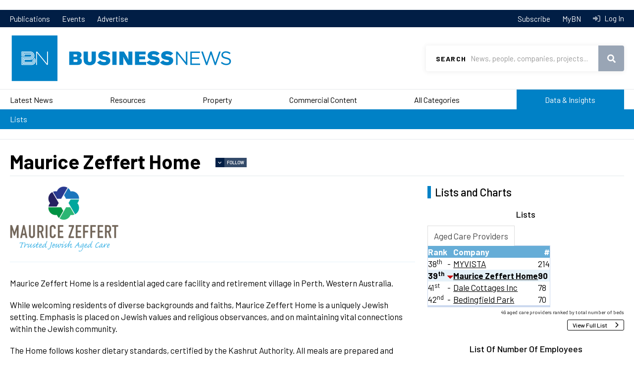

--- FILE ---
content_type: text/html; charset=UTF-8
request_url: https://www.businessnews.com.au/Company/Maurice-Zeffert-Home
body_size: 14855
content:
<!DOCTYPE html>
<html lang="en" dir="ltr" prefix="og: https://ogp.me/ns#">
  <head>
    <!-- Google Tag Manager -->
    <script>(function(w,d,s,l,i){w[l]=w[l]||[];w[l].push({'gtm.start':
    new Date().getTime(),event:'gtm.js'});var f=d.getElementsByTagName(s)[0],
    j=d.createElement(s),dl=l!='dataLayer'?'&l='+l:'';j.async=true;j.src=
    'https://www.googletagmanager.com/gtm.js?id='+i+dl;f.parentNode.insertBefore(j,f);
    })(window,document,'script','dataLayer','GTM-KCWNC5M');</script>
    <!-- End Google Tag Manager -->
    <link href="https://fonts.googleapis.com/css?family=Barlow:400,400i,500,600,700|Playfair+Display&display=swap" rel="stylesheet">
    <meta charset="utf-8" />
<script src="https://pagead2.googlesyndication.com/pagead/js/adsbygoogle.js" async="async"></script>
<script>(adsbygoogle = window.adsbygoogle || []).push({
      google_ad_client: "ca-pub-8639333975054279",
      enable_page_level_ads: true
    });</script>
<script src="https://securepubads.g.doubleclick.net/tag/js/gpt.js" async="async"></script>
<script>window.googletag = window.googletag || {cmd: []};</script>
<script>var dfpSlots = {
bnDfpRosLb1: {},
bnDfpRosLb2: {},
bnDfpRosFooter: {},
bnDfpFrontLb1: {},
bnDfpFrontLb2: {},
bnDfpFrontHp: {},
bnDfpArticleLb1: {},
bnDfpArticleLb2: {},
bnDfpArticleHp: {},
bnDfpCatLb1: {}
};
googletag.cmd.push(function() {
var bnDfpRosLb1Mapping = googletag.sizeMapping().addSize([1024, 0], [970, 90]).addSize([768, 0], [728, 90]).addSize([480, 0], [320, 50]).addSize([0, 0], [320, 50]).build();
if (document.getElementById('bn-dfp-ros-lb1-advert')) { dfpSlots.bnDfpRosLb1 = googletag.defineSlot('/21842194902/businessnews_ROS_728x90', [[970, 90],[728, 90],[320, 50]], 'bn-dfp-ros-lb1-advert').addService(googletag.pubads()); dfpSlots.bnDfpRosLb1.defineSizeMapping(bnDfpRosLb1Mapping); }
var bnDfpRosLb2Mapping = googletag.sizeMapping().addSize([1024, 0], [728, 90]).addSize([768, 0], [468, 60]).addSize([480, 0], [320, 50]).addSize([0, 0], [320, 50]).build();
if (document.getElementById('bn-dfp-ros-lb2-advert')) { dfpSlots.bnDfpRosLb2 = googletag.defineSlot('/21842194902/businessnews_ROS_728x90_position2', [[728, 90],[468, 60],[320, 50]], 'bn-dfp-ros-lb2-advert').addService(googletag.pubads()); dfpSlots.bnDfpRosLb2.defineSizeMapping(bnDfpRosLb2Mapping); }
var bnDfpRosFooterMapping = googletag.sizeMapping().addSize([1024, 0], [1, 1]).addSize([768, 0], [1, 1]).addSize([480, 0], [320, 100]).addSize([0, 0], [320, 100]).build();
if (document.getElementById('bn-dfp-ros-footer-advert')) { dfpSlots.bnDfpRosFooter = googletag.defineSlot('/21842194902/businessnews_ROS_320x100_sticky_footer', [[1, 1],[1, 1],[320, 100]], 'bn-dfp-ros-footer-advert').addService(googletag.pubads()); dfpSlots.bnDfpRosFooter.defineSizeMapping(bnDfpRosFooterMapping); }
if (document.getElementById('bn-dfp-front-lb1-advert')) { dfpSlots.bnDfpFrontLb1 = googletag.defineSlot('/21842194902/businessnews_ROS_728x90/businessnews_home_728x90_position1', [[970, 90],[728, 90],[320, 50]], 'bn-dfp-front-lb1-advert').addService(googletag.pubads()); dfpSlots.bnDfpFrontLb1.defineSizeMapping(bnDfpRosLb1Mapping); }
if (document.getElementById('bn-dfp-front-lb2-advert')) { dfpSlots.bnDfpFrontLb2 = googletag.defineSlot('/21842194902/businessnews_ROS_728x90_position2/businessnews_home_728x90_position2', [[728, 90],[468, 60],[320, 50]], 'bn-dfp-front-lb2-advert').addService(googletag.pubads()); dfpSlots.bnDfpFrontLb2.defineSizeMapping(bnDfpRosLb2Mapping); }
var bnDfpFrontHpMapping = googletag.sizeMapping().addSize([1024, 0], [300, 600]).addSize([768, 0], [300, 600]).addSize([480, 0], [1,1]).addSize([0, 0], [1,1]).build();
if (document.getElementById('bn-dfp-front-hp-advert')) { dfpSlots.bnDfpFrontHp = googletag.defineSlot('/21842194902/businessnews_home_300x600', [[300, 600],[300, 600]], 'bn-dfp-front-hp-advert').addService(googletag.pubads()); dfpSlots.bnDfpFrontHp.defineSizeMapping(bnDfpFrontHpMapping); }
if (document.getElementById('bn-dfp-article-lb1-advert')) { dfpSlots.bnDfpArticleLb1 = googletag.defineSlot('/21842194902/businessnews_ROS_728x90/businessnews_article_728x90_position1', [[970, 90],[728, 90],[320, 50]], 'bn-dfp-article-lb1-advert').addService(googletag.pubads()); dfpSlots.bnDfpArticleLb1.defineSizeMapping(bnDfpRosLb1Mapping); }
var bnDfpArticleLb2Mapping = googletag.sizeMapping().addSize([1270, 0], [728, 90]).addSize([768, 0], [468, 60]).addSize([480, 0], [320, 50]).addSize([0, 0], [320, 50]).build();
if (document.getElementById('bn-dfp-article-lb2-advert')) { dfpSlots.bnDfpArticleLb2 = googletag.defineSlot('/21842194902/businessnews_ROS_728x90_position2/businessnews_article_728x90_new', [[728, 90],[468, 60],[320, 50]], 'bn-dfp-article-lb2-advert').addService(googletag.pubads()); dfpSlots.bnDfpArticleLb2.defineSizeMapping(bnDfpArticleLb2Mapping); }
if (document.getElementById('bn-dfp-article-hp-advert')) { dfpSlots.bnDfpArticleHp = googletag.defineSlot('/21842194902/businessnews_article_300x600', [[300, 600],[300, 600]], 'bn-dfp-article-hp-advert').addService(googletag.pubads()); dfpSlots.bnDfpArticleHp.defineSizeMapping(bnDfpFrontHpMapping); }
if (document.getElementById('bn-dfp-cat-lb1-advert')) { dfpSlots.bnDfpCatLb1 = googletag.defineSlot('/21842194902/businessnews_ROS_728x90/businessnews_categoryhome_728x90', [[970, 90],[728, 90],[320, 50]], 'bn-dfp-cat-lb1-advert').addService(googletag.pubads()); dfpSlots.bnDfpCatLb1.defineSizeMapping(bnDfpRosLb1Mapping); }
googletag.pubads().enableSingleRequest();
googletag.pubads().collapseEmptyDivs();
googletag.enableServices();
});</script>
<style>/* @see https://github.com/aFarkas/lazysizes#broken-image-symbol */.js img.lazyload:not([src]) { visibility: hidden; }/* @see https://github.com/aFarkas/lazysizes#automatically-setting-the-sizes-attribute */.js img.lazyloaded[data-sizes=auto] { display: block; width: 100%; }</style>
<meta name="description" content="Maurice Zeffert Home is a residential aged care facility and retirement village in Perth, Western Australia. While welcoming residents of diverse backgrounds and faiths, Maurice Zeffert Home is a uniquely Jewish setting. Emphasis is placed on Jewish values and religious observances, and on maintaining vital connections within the Jewish community. The Home follows kosher dietary standards, certified by the Kashrut Authority. All meals are prepared and served in accordance with Jewish dietary laws." />
<link rel="canonical" href="https://www.businessnews.com.au/Company/Maurice-Zeffert-Home" />
<meta name="robots" content="noarchive" />
<meta name="generator" content="Drupal 10" />
<link rel="image_src" href="https://images.businessnews.com.au/images/bn_logo_square.jpg" />
<link rel="icon" href="/themes/bn2020/images/favicon.ico" />
<meta property="og:site_name" content="Business News" />
<meta property="og:type" content="Company" />
<meta property="og:url" content="https://www.businessnews.com.au/Company/Maurice-Zeffert-Home" />
<meta property="og:title" content="Maurice Zeffert Home" />
<meta property="og:description" content="Maurice Zeffert Home is a residential aged care facility and retirement village in Perth, Western Australia. While welcoming residents of diverse backgrounds and faiths, Maurice Zeffert Home is a uniquely Jewish setting. Emphasis is placed on Jewish values and religious observances, and on maintaining vital connections within the Jewish community. The Home follows kosher dietary standards, certified by the Kashrut Authority. All meals are prepared and served in accordance with Jewish dietary laws." />
<meta property="og:image" content="https://www.businessnews.com.au/sites/default/files/bn-di-company/mzhlogo.png" />
<meta property="og:image:secure_url" content="https://images.businessnews.com.au/images/bn_logo_square.jpg" />
<meta property="og:image:type" content="image/png" />
<meta property="fb:pages" content="134841666565703" />
<meta name="google-site-verification" content="oRVzWdwpS-zPAgUlmLI3oJmkNhrZOK8FeC8AZmEDOro" />
<meta name="theme-color" content="#0081c6" />
<meta name="viewport" content="width=device-width, user-scalable=no" />
<meta name="apple-mobile-web-app-capable" content="yes" />
<meta name="Generator" content="Drupal 10 (https://www.drupal.org)" />
<meta name="MobileOptimized" content="width" />
<meta name="HandheldFriendly" content="true" />

    <title>Maurice Zeffert Home</title>
    <link rel="stylesheet" media="all" href="/sites/default/files/css/css_yehJBon3qUxZf5QnEFih7kjFwWMmvn5C7Xa6t3UHPqs.css?delta=0&amp;language=en&amp;theme=bn2020&amp;include=[base64]" />
<link rel="stylesheet" media="all" href="https://cdn.knightlab.com/libs/timeline3/3.8.18/css/timeline.css" />
<link rel="stylesheet" media="all" href="/sites/default/files/css/css_Vz7mtkcEn8-M7pwF2D5N8p58tgNW6_7jylxVRAjylmw.css?delta=2&amp;language=en&amp;theme=bn2020&amp;include=[base64]" />
<link rel="stylesheet" media="all" href="/sites/default/files/css/css_AbQCF70NHGa3ST_ri7M1cBoPHBx4A0Y18rRHEhk04hM.css?delta=3&amp;language=en&amp;theme=bn2020&amp;include=[base64]" />

    
  </head>
  <body id="pid-company-maurice-zeffert-home" class="page-company page-company-maurice-zeffert-home not-front">
    <!-- Google Tag Manager (noscript) -->
    <noscript><iframe src="https://www.googletagmanager.com/ns.html?id=GTM-KCWNC5M"
    height="0" width="0" style="display:none;visibility:hidden"></iframe></noscript>
    <!-- End Google Tag Manager (noscript) -->
    <script>
      window.fbAsyncInit = function() {
        FB.init({
          appId      : '1608540226130574',
          xfbml      : true,
          version    : 'v2.6'
        });
      };

      (function(d, s, id){
         var js, fjs = d.getElementsByTagName(s)[0];
         if (d.getElementById(id)) {return;}
         js = d.createElement(s); js.id = id;
         js.src = "//connect.facebook.net/en_US/sdk.js";
         fjs.parentNode.insertBefore(js, fjs);
       }(document, 'script', 'facebook-jssdk'));
    </script>
        <a href="#main-content" class="visually-hidden focusable">
      Skip to main content
    </a>
    <div class="wrapper">
      
        <div class="dialog-off-canvas-main-canvas" data-off-canvas-main-canvas>
    	  <div class="region region-leaderboard">
    <div id="block-bn2020-dfprunofsiteleaderboard" class="block">
  
    
          <div class="leaderboard"><div class="uk-container uk-container-center"><div id="bn-dfp-ros-lb2-advert" style="height: 90px;  width: 728px;" class="bn-dfp-ad-slot"><script>googletag.cmd.push(function() { googletag.display('bn-dfp-ros-lb2-advert'); });</script></div>
</div>
</div>


  </div>

  </div>


<div class="header-nav">
	<div class="uk-container uk-container-center">
		<nav>
			  <div class="region region-header-menu">
    <nav role="navigation" aria-labelledby="block-bn2020topmenu-menu" id="block-bn2020topmenu">
            
  <h2 class="visually-hidden" id="block-bn2020topmenu-menu">BN 2020 Top Menu</h2>
  

        
              <ul>
              <li>
        <a href="/publications" data-drupal-link-system-path="publications">Publications</a>
              </li>
          <li>
        <a href="/events" data-drupal-link-system-path="events">Events</a>
              </li>
          <li>
        <a href="https://cloud.em.businessnews.com.au/advertisewithus" target="_blank">Advertise</a>
              </li>
        </ul>
  


  </nav>

  </div>

		</nav>
		<nav class="header-nav-desktop">
			<ul>
				<li>
					<a href="/subscribe">
						Subscribe
					</a>
				</li>
				<li>
											<a id="mybn-link" href="/mybn">
							MyBN
						</a>
									</li>
				<li>
											<a class="header-nav-login" href="/user/login?destination=/Company/Maurice-Zeffert-Home">
							Log In
						</a>
									</li>
			</ul>
		</nav>
	</div>
</div>
<header id="header" class="header" role="banner">
	<div class="uk-container uk-container-center">
		<div class="menu-mobile">
			  <div class="region region-mobile-menu">
    <div id="block-bn2020-top-menu-mobile" class="block">
  
    
      <nav  class="tbm tbm-bn2020-top-menu-mobile tbm-no-arrows" id="tbm-bn2020-top-menu-mobile" data-breakpoint="1200" aria-label="bn2020-top-menu-mobile navigation">
      <button class="tbm-button" type="button">
      <span class="tbm-button-container">
        <span></span>
        <span></span>
        <span></span>
        <span></span>
      </span>
    </button>
    <div class="tbm-collapse ">
    <ul class="menu-mobile-cta">
  <li>
          <a class="menu-mobile-cta-login"  href="/user/login?destination=/Company/Maurice-Zeffert-Home">Log In</a>
      </li>
  <li>
    <a href="/mybn" class="menu-mobile-cta-profile">MyBN</a>
  </li>
</ul>
<ul  class="tbm-nav level-0 items-8" role="list" >
        <li  class="tbm-item level-1" aria-level="1" >
      <div class="tbm-link-container">
            <a href="/latest-headlines"  class="tbm-link level-1">
                Latest News
          </a>
            </div>
    
</li>

        <li  class="tbm-item level-1" aria-level="1" >
      <div class="tbm-link-container">
            <a href="/Category/Mining"  class="tbm-link level-1">
                Resources
          </a>
            </div>
    
</li>

        <li  class="tbm-item level-1" aria-level="1" >
      <div class="tbm-link-container">
            <a href="/Category/Property"  class="tbm-link level-1">
                Property
          </a>
            </div>
    
</li>

        <li  class="tbm-item level-1" aria-level="1" >
      <div class="tbm-link-container">
            <a href="/categories/commercial-content"  class="tbm-link level-1">
                Commercial Content
          </a>
            </div>
    
</li>

        <li  class="tbm-item level-1" aria-level="1" >
      <div class="tbm-link-container">
            <a href="/categories"  class="tbm-link level-1">
                All Categories
          </a>
            </div>
    
</li>

        <li  class="tbm-item level-1 menu-data-insights tbm-item--has-dropdown" aria-level="1" >
      <div class="tbm-link-container">
            <a href="/bniq"  class="tbm-link level-1 tbm-toggle" aria-expanded="false">
                Data &amp; Insights
          </a>
                <button class="tbm-submenu-toggle"><span class="visually-hidden">Toggle submenu</span></button>
          </div>
    <div  class="tbm-submenu tbm-item-child" role="list">
      <div  class="tbm-row">
      <div  class="tbm-column span12">
  <div class="tbm-column-inner">
               <ul  class="tbm-subnav level-1 items-1" role="list" >
              <li  class="tbm-item level-2" aria-level="2" >
      <div class="tbm-link-container">
            <a href="/lists"  class="tbm-link level-2">
                Lists
          </a>
            </div>
    
</li>

      </ul>

      </div>
</div>

  </div>

  </div>

</li>

        <li  class="tbm-item level-1 menu-lb-bg" aria-level="1" >
      <div class="tbm-link-container">
            <a href="/publications"  class="tbm-link level-1">
                Publications
          </a>
            </div>
    
</li>

        <li  class="tbm-item level-1 menu-lb-bg" aria-level="1" >
      <div class="tbm-link-container">
            <a href="/Subscribe"  class="tbm-link level-1">
                Subscribe
          </a>
            </div>
    
</li>

  </ul>

      </div>
  </nav>

<script>
if (window.matchMedia("(max-width: 1200px)").matches) {
  document.getElementById("tbm-bn2020-top-menu-mobile").classList.add('tbm--mobile');
}


</script>

  </div>

  </div>

		</div>
		<div class="logo">
			<a href="/">
				<img class="uk-hidden-small" src="https://images.businessnews.com.au/images/bn2020/website-logo.svg" alt="Business News">
				<img class="uk-visible-small" src="https://images.businessnews.com.au/images/bn2020/website-logo.mobile.svg" alt="Business News">
			</a>
		</div>
					<div class="search-banner">
				<div id="search" class="search">
					<form id="bn-search-block-form" data-drupal-selector="bn-search-search" action="/search/articles" method="GET" accept-charset="UTF-8">
  <div class="js-form-item form-item js-form-type-textfield form-item-search js-form-item-search">
      <label for="edit-search">Search</label>
        <input title="Use &quot;&quot; for precise searching, e.g. &quot;John Smith&quot;" required="required" class="uk-search-field form-text" data-drupal-selector="edit-search" type="text" id="edit-search" name="search" value="" size="15" maxlength="128" placeholder="News, people, companies, projects..." />

        </div>
<div data-drupal-selector="edit-actions" class="form-actions js-form-wrapper form-wrapper" id="edit-actions"><button data-drupal-selector="edit-submit" type="submit" id="edit-submit" name="op" value="Search" class="button js-form-submit form-submit">Search</button>
</div>

</form>

				</div>
				<span class="search-mobileclose" role="button" tabindex="0"></span>
			</div>
				<div class="utility">
			<span id="searchtoggle" role="button" class="search-toggle" tabindex="0"></span>
		</div>
	</div>
	
</header>

<div class="navigationmain">
	  <div id="block-bn2020-main-menu" class="block">
  
    
      <style type="text/css">
  .tbm.animate .tbm-item > .tbm-submenu, .tbm.animate.slide .tbm-item > .tbm-submenu > div {
    transition-delay: 50ms;  -webkit-transition-delay: 50ms;  -ms-transition-delay: 50ms;  -o-transition-delay: 50ms;  transition-duration: 100ms;  -webkit-transition-duration: 100ms;  -ms-transition-duration: 100ms;  -o-transition-duration: 100ms;
  }
</style>
<nav  class="tbm tbm-bn2020-main-menu tbm-no-arrows animate fading" id="tbm-bn2020-main-menu" data-breakpoint="1025" data-duration="100" data-delay="50" aria-label="bn2020-main-menu navigation">
      <button class="tbm-button" type="button">
      <span class="tbm-button-container">
        <span></span>
        <span></span>
        <span></span>
        <span></span>
      </span>
    </button>
    <div class="tbm-collapse ">
    <ul class="menu-mobile-cta">
  <li>
          <a class="menu-mobile-cta-login"  href="/user/login?destination=/Company/Maurice-Zeffert-Home">Log In</a>
      </li>
  <li>
    <a href="/mybn" class="menu-mobile-cta-profile">MyBN</a>
  </li>
</ul>
<ul  class="tbm-nav level-0 items-6" role="list" >
        <li  class="tbm-item level-1" aria-level="1" >
      <div class="tbm-link-container">
            <a href="/latest-headlines"  class="tbm-link level-1">
                Latest News
          </a>
            </div>
    
</li>

        <li  class="tbm-item level-1" aria-level="1" >
      <div class="tbm-link-container">
            <a href="/Category/Mining"  class="tbm-link level-1">
                Resources
          </a>
            </div>
    
</li>

        <li  class="tbm-item level-1" aria-level="1" >
      <div class="tbm-link-container">
            <a href="/Category/Property"  class="tbm-link level-1">
                Property
          </a>
            </div>
    
</li>

        <li  class="tbm-item level-1 tbm-item--has-dropdown" aria-level="1" >
      <div class="tbm-link-container">
            <a href="/categories/commercial-content"  class="tbm-link level-1 tbm-toggle has-children" aria-expanded="false">
                Commercial Content
          </a>
                <button class="tbm-submenu-toggle"><span class="visually-hidden">Toggle submenu</span></button>
          </div>
    <div  class="tbm-submenu tbm-item-child" role="list">
      <div  class="tbm-row">
      <div  class="tbm-column span4">
  <div class="tbm-column-inner">
                 <div  class="tbm-block">
    <div class="block-inner">
      <div id="block-block-contentf0cea86f-76a2-458e-8d9c-c94fe48efbb7" class="block">
  
    
                      <span class="field field--name-body field--type-text-with-summary field--label-hidden">
          <span class="field-items">
            <span class="field-item">
              <div><a class="tbm-submenu-title" href="/categories/commercial-content">Commercial Content</a></div>
            </span>
          </span>
        </span>
        
  </div>

    </div>
  </div>

      </div>
</div>

      <div  class="tbm-column span8">
  <div class="tbm-column-inner">
               <ul  class="tbm-subnav level-1 items-7" role="list" >
              <li  class="tbm-item level-2" aria-level="2" >
      <div class="tbm-link-container">
            <a href="/Category/Announcements-Commercial-Content"  class="tbm-link level-2">
                Announcements
          </a>
            </div>
    
</li>

                <li  class="tbm-item level-2" aria-level="2" >
      <div class="tbm-link-container">
            <a href="/bullsnbears"  class="tbm-link level-2">
                Bulls N&#039; Bears
          </a>
            </div>
    
</li>

                <li  class="tbm-item level-2" aria-level="2" >
      <div class="tbm-link-container">
            <a href="/Category/Business-Advice-Commercial-Content"  class="tbm-link level-2">
                Business Advice
          </a>
            </div>
    
</li>

                <li  class="tbm-item level-2" aria-level="2" >
      <div class="tbm-link-container">
            <a href="/Category/Hearts-and-Minds"  class="tbm-link level-2">
                Hearts &amp; Minds
          </a>
            </div>
    
</li>

                <li  class="tbm-item level-2" aria-level="2" >
      <div class="tbm-link-container">
            <a href="/Category/Industry-Content-Commercial"  class="tbm-link level-2">
                Industry Content
          </a>
            </div>
    
</li>

                <li  class="tbm-item level-2" aria-level="2" >
      <div class="tbm-link-container">
            <a href="/Category/Skyline-Commercial-Content"  class="tbm-link level-2">
                Skyline
          </a>
            </div>
    
</li>

                <li  class="tbm-item level-2" aria-level="2" >
      <div class="tbm-link-container">
            <a href="/Category/Thought-Leadership-Commercial-Content"  class="tbm-link level-2">
                Thought Leadership
          </a>
            </div>
    
</li>

      </ul>

      </div>
</div>

  </div>

  </div>

</li>

        <li  class="tbm-item level-1 tbm-item--has-dropdown" aria-level="1" >
      <div class="tbm-link-container">
            <a href="/categories"  class="tbm-link level-1 tbm-toggle has-children" aria-expanded="false">
                All Categories
          </a>
                <button class="tbm-submenu-toggle"><span class="visually-hidden">Toggle submenu</span></button>
          </div>
    <div  class="tbm-submenu tbm-item-child" role="list">
      <div  class="tbm-row">
      <div  class="tbm-column span4">
  <div class="tbm-column-inner">
                 <div  class="tbm-block">
    <div class="block-inner">
      <div id="block-block-content9ca771c8-ba62-40e1-a92c-fa636281e01c" class="block">
  
    
                      <span class="field field--name-body field--type-text-with-summary field--label-hidden">
          <span class="field-items">
            <span class="field-item">
              <div><a class="tbm-submenu-title" href="/Categories">All Categories</a></div>
            </span>
          </span>
        </span>
        
  </div>

    </div>
  </div>

      </div>
</div>

      <div  class="tbm-column span8">
  <div class="tbm-column-inner">
               <ul  class="tbm-subnav level-1 items-17" role="list" >
              <li  class="tbm-item level-2" aria-level="2" >
      <div class="tbm-link-container">
            <a href="/Category/Mining"  class="tbm-link level-2">
                Resources
          </a>
            </div>
    
</li>

                <li  class="tbm-item level-2" aria-level="2" >
      <div class="tbm-link-container">
            <a href="/Category/Property"  class="tbm-link level-2">
                Property
          </a>
            </div>
    
</li>

                <li  class="tbm-item level-2" aria-level="2" >
      <div class="tbm-link-container">
            <a href="/Category/Deals"  class="tbm-link level-2">
                Deals
          </a>
            </div>
    
</li>

                <li  class="tbm-item level-2" aria-level="2" >
      <div class="tbm-link-container">
            <a href="/Category/Opinion"  class="tbm-link level-2">
                Opinion
          </a>
            </div>
    
</li>

                <li  class="tbm-item level-2" aria-level="2" >
      <div class="tbm-link-container">
            <a href="/Category/Government"  class="tbm-link level-2">
                Government
          </a>
            </div>
    
</li>

                <li  class="tbm-item level-2" aria-level="2" >
      <div class="tbm-link-container">
            <a href="/Category/Agribusiness"  class="tbm-link level-2">
                Agribusiness
          </a>
            </div>
    
</li>

                <li  class="tbm-item level-2" aria-level="2" >
      <div class="tbm-link-container">
            <a href="/Category/Education"  class="tbm-link level-2">
                Education
          </a>
            </div>
    
</li>

                </ul><ul  class="tbm-subnav level-1 items-17" role="list" >
                <li  class="tbm-item level-2" aria-level="2" >
      <div class="tbm-link-container">
            <a href="/Category/Health"  class="tbm-link level-2">
                Health
          </a>
            </div>
    
</li>

                <li  class="tbm-item level-2" aria-level="2" >
      <div class="tbm-link-container">
            <a href="/Category/Infrastructure"  class="tbm-link level-2">
                Infrastructure
          </a>
            </div>
    
</li>

                <li  class="tbm-item level-2" aria-level="2" >
      <div class="tbm-link-container">
            <a href="/Category/Oil-Gas"  class="tbm-link level-2">
                Oil &amp; Gas
          </a>
            </div>
    
</li>

                <li  class="tbm-item level-2" aria-level="2" >
      <div class="tbm-link-container">
            <a href="/Category/Remuneration"  class="tbm-link level-2">
                Remuneration
          </a>
            </div>
    
</li>

                <li  class="tbm-item level-2" aria-level="2" >
      <div class="tbm-link-container">
            <a href="/Category/Retail"  class="tbm-link level-2">
                Retail
          </a>
            </div>
    
</li>

                <li  class="tbm-item level-2" aria-level="2" >
      <div class="tbm-link-container">
            <a href="/Category/Small-Business"  class="tbm-link level-2">
                Small Business
          </a>
            </div>
    
</li>

                <li  class="tbm-item level-2" aria-level="2" >
      <div class="tbm-link-container">
            <a href="/Category/Technology-Innovation-Science"  class="tbm-link level-2">
                Technology, Innovation &amp; Science
          </a>
            </div>
    
</li>

                </ul><ul  class="tbm-subnav level-1 items-17" role="list" >
                <li  class="tbm-item level-2" aria-level="2" >
      <div class="tbm-link-container">
            <a href="/Category/Tourism"  class="tbm-link level-2">
                Tourism
          </a>
            </div>
    
</li>

                <li  class="tbm-item level-2" aria-level="2" >
      <div class="tbm-link-container">
            <a href="/Category/Transport-Logistics"  class="tbm-link level-2">
                Transport &amp; Logistics
          </a>
            </div>
    
</li>

                <li  class="tbm-item level-2" aria-level="2" >
      <div class="tbm-link-container">
            <a href="/categories"  class="tbm-link level-2">
                Explore All Categories
          </a>
            </div>
    
</li>

      </ul>

      </div>
</div>

  </div>

  </div>

</li>

        <li  class="tbm-item level-1 menu-data-insights" aria-level="1" >
      <div class="tbm-link-container">
            <a href="/lists"  class="tbm-link level-1">
                Data &amp; Insights
          </a>
            </div>
    
</li>

  </ul>

      </div>
  </nav>

<script>
if (window.matchMedia("(max-width: 1025px)").matches) {
  document.getElementById("tbm-bn2020-main-menu").classList.add('tbm--mobile');
}

  document.getElementById('tbm-bn2020-main-menu').classList.add('tbm--mobile-hide');

</script>

  </div>
<div id="block-bn2020-bn2020datainsights" class="bn-data-insights-menu block">
  
    
      <nav  class="tbm tbm-bn2020-data-insights tbm-no-arrows" id="tbm-bn2020-data-insights" data-breakpoint="1025" aria-label="bn2020-data-insights navigation">
      <button class="tbm-button" type="button">
      <span class="tbm-button-container">
        <span></span>
        <span></span>
        <span></span>
        <span></span>
      </span>
    </button>
    <div class="tbm-collapse ">
    <ul class="menu-mobile-cta">
  <li>
          <a class="menu-mobile-cta-login"  href="/user/login?destination=/Company/Maurice-Zeffert-Home">Log In</a>
      </li>
  <li>
    <a href="/mybn" class="menu-mobile-cta-profile">MyBN</a>
  </li>
</ul>
<ul  class="tbm-nav level-0 items-1" role="list" >
        <li  class="tbm-item level-1" aria-level="1" >
      <div class="tbm-link-container">
            <a href="/lists"  class="tbm-link level-1">
                Lists
          </a>
            </div>
    
</li>

  </ul>

      </div>
  </nav>

<script>
if (window.matchMedia("(max-width: 1025px)").matches) {
  document.getElementById("tbm-bn2020-data-insights").classList.add('tbm--mobile');
}

  document.getElementById('tbm-bn2020-data-insights').classList.add('tbm--mobile-hide');

</script>

  </div>


</div>


<div id="secondary-menu">
	
</div>


<main>
			<div id="preface">
			  <div class="region region-preface">
    <div data-drupal-messages-fallback class="hidden"></div>

  </div>

		</div>
		<!-- # end preface -->
	
	
			<div class="uk-container uk-container-center">
											<div class="page-title-wrapper">
					
					  <div class="region region-page-title">
    <div id="block-bn2020-page-title" class="block">
  
    
      
  <h1>                <span class="field field--name-company-name field--type-string field--label-hidden">
          <span class="field-items">
            <span class="field-item">
              Maurice Zeffert Home
            </span>
          </span>
        </span>
        </h1>


  </div>

  </div>

					  <span class="flag-wrapper flag-follow-bndi-organisation" data-onboarding="ob-Follow">
    <div class="flag-not-available">
      <span role="button" class="flag-not-available-follow" data-onboarding="ob-Follow">Follow</span>
    <div class="flag-not-available-follow-popup">
      <span class="flag-not-available-follow-title">Get notifications in MyBN when activity occurs.</span>
              <div class="flag-not-available-follow-cta">
          <a href="/subscribe" class="btn">Subscribe to BN</a>
          <a href="/user/login" class="btn">Log In</a>
        </div>
          </div>
  </div>

  </span>

				</div>
					
		

		<div class="content-wrapper">
							<div class="content-sidebar-wrapper uk-grid">
													<div id="content" class="uk-width-1-1 uk-width-medium-2-3">
						  <div class="region region-content">
    <div id="block-bn2020-content" class="block">
  
    
      
<div class="bn-di-company-entity-view">
																							<div class="bn-di-company-logo">
					                <span class="field field--name-bn-di-company-logo field--type-image field--label-hidden">
          <span class="field-items">
            <span class="field-item">
                <img loading="lazy" src="/sites/default/files/styles/medium/public/bn-di-company/mzhlogo.png?itok=SayZxUtw" width="220" height="133" alt="Maurice Zeffert Home" />



            </span>
          </span>
        </span>
        
				</div>
																							<div class="biography">
					                <span class="field field--name-biography field--type-text-long field--label-hidden">
          <span class="field-items">
            <span class="field-item">
              <p>Maurice Zeffert Home is a residential aged care facility and retirement village in Perth, Western Australia. </p>
<p>While welcoming residents of diverse backgrounds and faiths, Maurice Zeffert Home is a uniquely Jewish setting.  Emphasis is placed on Jewish values and religious observances, and on maintaining vital connections within the Jewish community.  </p>
<p>The Home follows kosher dietary standards, certified by the Kashrut Authority. All meals are prepared and served in accordance with Jewish dietary laws.</p>

            </span>
          </span>
        </span>
        
				</div>
					
					<div class="company-details">
				<h4>Details</h4>
									<div class="address" title="Street address">
																		                
          
            
              119 Cresswell Road
            
          
        
        
												                
          
            
              DIANELLA
            
          
        
        
						                
          
            
              WA
            
          
        
        
						                
          
            
              6059
            
          
        
        
						
					</div>
													<div class="phone" title="Phone number">
						                <span class="field field--name-phone field--type-string field--label-hidden">
          <span class="field-items">
            <span class="field-item">
              08 9375 4600
            </span>
          </span>
        </span>
        
					</div>
													<div class="email" title="Email address">
						                <span class="field field--name-email-address field--type-email field--label-hidden">
          <span class="field-items">
            <span class="field-item">
              mzh@mzh.org.au
            </span>
          </span>
        </span>
        
					</div>
													<div class="website" title="Website address">
						<a href="http://www.mzh.org.au" rel="nofollow" target="_blank">www.mzh.org.au</a>
					</div>
													<div class="year-established" title="Year established">
						Established                 <span class="field field--name-year-established field--type-integer field--label-hidden">
          <span class="field-items">
            <span class="field-item">
              1961
            </span>
          </span>
        </span>
        
					</div>
							</div>
			</div>

  </div>

  </div>

					</div>
											  <div id="lists-charts" class="uk-width-1-1 uk-width-medium-1-3">
    <h2>Lists and Charts</h2>
    <div class="region region-data-column">
      <div id="block-bn2020-knowledgebankgenericlistblock" class="block">
  
      <h3 class="block-title">Lists</h3>
    
      <div id="block-bn-di-ui-company-generic-list">
        <div class="content">
                <div class="bn-di-list-block first">
            <h4>Aged Care Providers</h4>
            <div class="bn-di-list-block-wrapper">
                <table>
                    <thead>
                        <tr>
                            <th class="rank">Rank</th>
                            <th></th>
                            <th>Company</th>
                            <th class="money">#</th>
                        </tr>
                        <tbody>
                                                            <tr class="">
                                    <td>                <span class="field field--name-current-rank field--type-integer field--label-hidden">
          <span class="field-items">
            <span class="field-item">
              38<sup>th</sup>
            </span>
          </span>
        </span>
        </td>
                                                                            <td>-</td>
                                                                        <td><a href="/Company/MYVISTA" class="bn-di-entity-link" hreflang="und">MYVISTA</a></td>
                                    <td>                <span class="field field--name-data-31 field--type-integer field--label-hidden">
          <span class="field-items">
            <span class="field-item">
              214
            </span>
          </span>
        </span>
        </td>
                                </tr>
                                                            <tr class=" current">
                                    <td>                <span class="field field--name-current-rank field--type-integer field--label-hidden">
          <span class="field-items">
            <span class="field-item">
              39<sup>th</sup>
            </span>
          </span>
        </span>
        </td>
                                                                            <td><img class="trend-down" title="Decreasing" alt="Down" src="https://www.businessnews.com.au/modules/bn/bn_di/bn_di_ui/images/arrow-down.gif" /></td>
                                                                        <td><a href="/Company/Maurice-Zeffert-Home" class="bn-di-entity-link" hreflang="und">Maurice Zeffert Home</a></td>
                                    <td>                <span class="field field--name-data-31 field--type-integer field--label-hidden">
          <span class="field-items">
            <span class="field-item">
              90
            </span>
          </span>
        </span>
        </td>
                                </tr>
                                                            <tr class="">
                                    <td>                <span class="field field--name-current-rank field--type-integer field--label-hidden">
          <span class="field-items">
            <span class="field-item">
              41<sup>st</sup>
            </span>
          </span>
        </span>
        </td>
                                                                            <td>-</td>
                                                                        <td><a href="/Company/Dale-Cottages-Inc" class="bn-di-entity-link" hreflang="und">Dale Cottages Inc</a></td>
                                    <td>                <span class="field field--name-data-31 field--type-integer field--label-hidden">
          <span class="field-items">
            <span class="field-item">
              78
            </span>
          </span>
        </span>
        </td>
                                </tr>
                                                            <tr class="">
                                    <td>                <span class="field field--name-current-rank field--type-integer field--label-hidden">
          <span class="field-items">
            <span class="field-item">
              42<sup>nd</sup>
            </span>
          </span>
        </span>
        </td>
                                                                            <td>-</td>
                                                                        <td><a href="/Company/Bedingfield-Park" class="bn-di-entity-link" hreflang="und">Bedingfield Park</a></td>
                                    <td>                <span class="field field--name-data-31 field--type-integer field--label-hidden">
          <span class="field-items">
            <span class="field-item">
              70
            </span>
          </span>
        </span>
        </td>
                                </tr>
                                                    </tbody>
                    </thead>
                </table>
                 <div class="bn-di-ui-block-credits">
                    <small>49 aged care providers ranked by total number of beds</small>
                </div>
                <div class="bn-di-more-link">
                    <a class="btn" href="/list/aged-care">View Full List</a>
                </div>
            </div>
        </div>
            </div>
    
</div>

  </div>
<div id="block-bn2020-knowledgebanknumberofstaff" class="block">
  
      <h3 class="block-title">List Of Number Of Employees</h3>
    
      
<div id="block-bn-di-ui-company-number-staff">
        <div class="content">
                <div class="">
            <strong>Aged Care Providers</strong>
            <div class="bn-di-list-block-wrapper">
                <table class="sticky-table">
                    <thead>
                        <tr>
                            <th class="rank">Rank</th>
                            <th></th>
                            <th>Company</th>
                            <th class="money">#</th>
                        </tr>
                        <tbody>
                                                            <tr class="">
                                    <td>29<sup>th</sup></td>
                                                                            <td></td>
                                                                        <td><a href="/Company/Amaroo-Care-Services" class="bn-di-entity-link" hreflang="und">Amaroo Care Services</a></td>
                                    <td>250</td>
                                </tr>
                                                            <tr class="">
                                    <td>30<sup>th</sup></td>
                                                                            <td></td>
                                                                        <td><a href="/Company/Elderbloom-Community-Care-Centres" class="bn-di-entity-link" hreflang="und">Elderbloom Community Care Centres</a></td>
                                    <td>247</td>
                                </tr>
                                                            <tr class=" current">
                                    <td>31<sup>st</sup></td>
                                                                            <td></td>
                                                                        <td><a href="/Company/Maurice-Zeffert-Home" class="bn-di-entity-link" hreflang="und">Maurice Zeffert Home</a></td>
                                    <td>210</td>
                                </tr>
                                                            <tr class="">
                                    <td>32<sup>nd</sup></td>
                                                                            <td></td>
                                                                        <td><a href="/Company/CraigCare" class="bn-di-entity-link" hreflang="und">CraigCare</a></td>
                                    <td>200</td>
                                </tr>
                                                            <tr class="">
                                    <td>33<sup>rd</sup></td>
                                                                            <td></td>
                                                                        <td><a href="/Company/Rosewood-Care-Group" class="bn-di-entity-link" hreflang="und">Rosewood Care Group</a></td>
                                    <td>187</td>
                                </tr>
                                                    </tbody>
                    </thead>
                </table>
                 <div class="bn-di-ui-block-credits">
                    <small></small>
                </div>
                <div class="bn-di-more-link">
                    <a class="btn" href="/list/aged-care">View Full List</a>
                </div>
            </div>
        </div>
            </div>
    </div>

  </div>

    </div>
  </div>

					</div>
				
				
		</div>

					<div id="content-bottom-tabs" class="tabs">
				  <ul class="uk-tab" data-uk-tab="{connect:'#content-bottom-tabs-content', swiping:false}" id="content-bottom-tabs-select"></ul>
  <ul class="region region-content-bottom-tabs uk-switcher" id="content-bottom-tabs-content">
    <div id="block-bn2020-entityactivityblock" class="block">
  
    
      	<h3 class="block-title">Company Activity</h3>
	<table class="bn-di-activity company no-style">
  
  
  
      <tbody>
                     <tr>
                      <td class="bn-di-activity-image"><img src="/modules/bn/bn_search/images/list_blank.png" width="60" height="60" alt="" loading="lazy" />
</td>
                      <td class="bn-di-activity-description">RANKING: 39 Down from 38 in <a href="/list/aged-care">Aged Care Providers</a> list</td>
                      <td class="bn-di-activity-date">06 Nov 2025</td>
                  </tr>
                     <tr>
                      <td class="bn-di-activity-image"><img src="/modules/bn/bn_search/images/list_blank.png" width="60" height="60" alt="" loading="lazy" />
</td>
                      <td class="bn-di-activity-description">RANKING: 38 Down from 35 in <a href="/list/aged-care">Aged Care Providers</a> list</td>
                      <td class="bn-di-activity-date">19 Feb 2025</td>
                  </tr>
                     <tr>
                      <td class="bn-di-activity-image"><div class="bn-di-ui-profile-photo-wrapper"><img src="/sites/default/files/styles/thumbnail/public/bn-di-person/Graham%20Walters.jpg?itok=mAXzM86f" alt="Graham Walters" />

</div></td>
                      <td class="bn-di-activity-description">NEW ROLE: <a href="/Person/Graham-Walters" class="bn-di-entity-link" hreflang="und">Graham Walters</a>, Treasurer</td>
                      <td class="bn-di-activity-date">11 Nov 2024</td>
                  </tr>
                     <tr>
                      <td class="bn-di-activity-image"><div class="bn-di-ui-profile-photo-wrapper"><img src="/modules/bn/bn_di/bn_di_ui/images/person_blank.png" width="60" height="60" alt="" loading="lazy" />
</div></td>
                      <td class="bn-di-activity-description">NEW ROLE: <a href="/Person/Karen-Steinberg" class="bn-di-entity-link" hreflang="und">Karen Steinberg</a>, Secretary</td>
                      <td class="bn-di-activity-date">11 Nov 2024</td>
                  </tr>
                     <tr>
                      <td class="bn-di-activity-image"><img src="/modules/bn/bn_search/images/list_blank.png" width="60" height="60" alt="" loading="lazy" />
</td>
                      <td class="bn-di-activity-description">UPDATED: <a href="/list/aged-care">Aged Care Providers</a> list</td>
                      <td class="bn-di-activity-date">11 Nov 2024</td>
                  </tr>
                     <tr>
                      <td class="bn-di-activity-image"><div class="bn-di-ui-profile-photo-wrapper"><img src="/modules/bn/bn_di/bn_di_ui/images/person_blank.png" width="60" height="60" alt="" loading="lazy" />
</div></td>
                      <td class="bn-di-activity-description">NEW ROLE: <a href="/Person/Lynda-Hui" class="bn-di-entity-link" hreflang="und">Lynda Hui</a>, Financial Controller</td>
                      <td class="bn-di-activity-date">11 Nov 2022</td>
                  </tr>
                     <tr>
                      <td class="bn-di-activity-image"><img src="/sites/default/files/2022-06/010.jpg" alt="" />
</td>
                      <td class="bn-di-activity-description">NEWS: Tagged in <a href="/article/Chester-Park-uniting-for-chief-role" hreflang="en">Chester, Park uniting for chief role</a></td>
                      <td class="bn-di-activity-date">01 Jun 2022</td>
                  </tr>
                     <tr>
                      <td class="bn-di-activity-image"><img src="/modules/bn/bn_search/images/list_blank.png" width="60" height="60" alt="" loading="lazy" />
</td>
                      <td class="bn-di-activity-description">UPDATED: <a href="/list/aged-care">Aged Care Providers</a> list</td>
                      <td class="bn-di-activity-date">07 Mar 2022</td>
                  </tr>
                     <tr>
                      <td class="bn-di-activity-image"><div class="bn-di-ui-profile-photo-wrapper"><img src="/sites/default/files/styles/thumbnail/public/bn-di-person/Jad%20Reuben.jpg?itok=FfhyjdHJ" alt="Jad Reuben" />

</div></td>
                      <td class="bn-di-activity-description">NEW ROLE: <a href="/Person/Jad-Reuben" class="bn-di-entity-link" hreflang="und">Jad Reuben</a>, Board Member</td>
                      <td class="bn-di-activity-date">07 Mar 2022</td>
                  </tr>
                     <tr>
                      <td class="bn-di-activity-image"><div class="bn-di-ui-profile-photo-wrapper"><img src="/sites/default/files/styles/thumbnail/public/bn-di-person/Mervyn%20Kitay.jpg?itok=eaClNKmm" alt="Mervyn Kitay" />

</div></td>
                      <td class="bn-di-activity-description">NEW ROLE: <a href="/Person/Mervyn-Kitay" class="bn-di-entity-link" hreflang="und">Mervyn Kitay</a>, Board Member, Vice President</td>
                      <td class="bn-di-activity-date">07 Mar 2022</td>
                  </tr>
          </tbody>
    </table>



  </div>
<div class="views-element-container block" id="block-bn2020-views-block-company-news-timeline-di">
  
      <h3 class="block-title">News Articles</h3>
    
      <div><div class="view view-company-news-timeline view-id-company_news_timeline view-display-id-company_news_timeline_di js-view-dom-id-bdba784370b1d726395ecda49c5697081345ed8126c2473e10d0f64238ecb7a5">
  
    
        <div class="view-header">
      <a href="/Company/Maurice-Zeffert-Home/News" class="views-display-link views-display-link-page_2">View All</a>
    </div>
    
      <div class="view-content">
      <div id="timelinejs-company-news-timeline-company-news-timeline-di" style="width: 100%; height: 480px;" class="timelinejs"></div>

    </div>
  
          </div>
</div>

  </div>

  </ul>

			</div>
			<!-- #content-bottom-tabs -->
		
		
					<div id="content-bottom">
				<div class="uk-container uk-container-center">
					  <div class="region region-content-bottom">
    <div id="block-bn2020-relatedinformationcompany" class="block">
  
    
      <h2>Related Information</h2>
<div id="bn-di-ui-company-access-denied">
 <p>Access to our data for <em>Maurice Zeffert Home</em> is only available to paid subscribers with <em>Data & Insights</em> access.</p>
 <p><em>Data & Insights</em> is Western Australia's most accurate and comprehensive business listings and searchable database.
     <p><em>Maurice Zeffert Home</em> is included in 
    1 list - <span class="list-name">Aged Care Providers</span>.</p>    
   <p><a href="/Subscribe" class="btn btn-large btn-tertiary btn-arrow">Subscribe today</a></p>
</div>
  </div>

  </div>

				</div>
			</div>
			<!-- #content-bottom -->
		
				</div>
	
			<div id="postscript">
			  <div class="region region-postscript">
    <div id="block-bn2020-dfprunofsitestickyfooter" class="block">
  
    
          <div class="leaderboard leaderboard-bg"><div class="uk-container uk-container-center"><div id="bn-dfp-ros-footer-advert" style="height: 100px;  width: 320px;" class="bn-dfp-ad-slot"><script>googletag.cmd.push(function() { googletag.display('bn-dfp-ros-footer-advert'); });</script></div>
<div class="bn-dfp-close"><span class="bn-dfp-close-button">X</span></div></div>
</div>


  </div>

  </div>

		</div>
		<!-- #postscript -->
	</main>
	<div class="footer-wrap">
		<div class="extendedfooter">
			<div class="uk-container uk-container-center">
				<div class="extendedfooter-nav">
					  <div class="region region-footer uk-grid">
    <div role="navigation" aria-labelledby="block-bn2020footernews-menu" id="block-bn2020footernews" class="extendedfooter-nav-news uk-width-1-1 uk-width-large-3-5 block">
  <nav>
            
    <span id="block-bn2020footernews-menu" class="extendedfooter-nav-title">News</span>
    

              
              <ul>
              <li>
        <a href="/latest-headlines" data-drupal-link-system-path="latest-headlines">Latest Headlines</a>
              </li>
          <li>
        <a href="/Category/Mining" data-drupal-link-system-path="taxonomy/term/15">Resources</a>
              </li>
          <li>
        <a href="/Category/Property" data-drupal-link-system-path="taxonomy/term/7">Property</a>
              </li>
          <li>
        <a href="/Category/Deals" data-drupal-link-system-path="taxonomy/term/186172">Deals</a>
              </li>
          <li>
        <a href="/Category/Opinion" data-drupal-link-system-path="taxonomy/term/2">Opinion</a>
              </li>
          <li>
        <a href="/Category/Government" data-drupal-link-system-path="taxonomy/term/13">Politics &amp; Economy</a>
              </li>
          <li>
        <a href="/Category/Agribusiness" data-drupal-link-system-path="taxonomy/term/25">Agribusiness</a>
              </li>
          <li>
        <a href="/Category/Education" data-drupal-link-system-path="taxonomy/term/21">Education</a>
              </li>
          <li>
        <a href="/Category/Health" data-drupal-link-system-path="taxonomy/term/206717">Health</a>
              </li>
          <li>
        <a href="/Category/Infrastructure" data-drupal-link-system-path="taxonomy/term/19">Infrastructure</a>
              </li>
          <li>
        <a href="/Category/Oil-Gas" data-drupal-link-system-path="taxonomy/term/206540">Oil &amp; Gas</a>
              </li>
          <li>
        <a href="/Category/Remuneration" data-drupal-link-system-path="taxonomy/term/206666">Remuneration</a>
              </li>
          <li>
        <a href="/Category/Retail" data-drupal-link-system-path="taxonomy/term/165567">Retail</a>
              </li>
          <li>
        <a href="/Category/Small-Business" data-drupal-link-system-path="taxonomy/term/18">Small Business</a>
              </li>
          <li>
        <a href="/Category/Technology-Innovation-Science" data-drupal-link-system-path="taxonomy/term/9">Technology</a>
              </li>
          <li>
        <a href="/Category/Tourism" data-drupal-link-system-path="taxonomy/term/171266">Tourism</a>
              </li>
          <li>
        <a href="/Category/Transport-Logistics" data-drupal-link-system-path="taxonomy/term/191458">Transport &amp; Logistics</a>
              </li>
          <li>
        <a href="/categories" data-drupal-link-system-path="categories">Explore All Categories</a>
              </li>
        </ul>
    <span class="extendedfooter-nav-mobile" role="button"></span>
  


      </nav>
</div>
<div role="navigation" aria-labelledby="block-bn2020footercommercialcontent-menu" id="block-bn2020footercommercialcontent" class="extendedfooter-nav-sponsored uk-width-1-1 uk-width-medium-1-2 uk-width-large-1-5 block">
  <nav>
            
    <span id="block-bn2020footercommercialcontent-menu" class="extendedfooter-nav-title">Commercial Content</span>
    

              
              <ul>
              <li>
        <a href="/bullsnbears" data-drupal-link-system-path="bullsnbears">Bulls N&#039; Bears</a>
              </li>
          <li>
        <a href="/Category/Thought-Leadership-Commercial-Content" data-drupal-link-system-path="taxonomy/term/198022">Thought Leadership</a>
              </li>
          <li>
        <a href="/Category/Hearts-and-Minds" data-drupal-link-system-path="taxonomy/term/207808">Hearts &amp; Minds</a>
              </li>
          <li>
        <a href="/Category/Business-Advice-Commercial-Content" data-drupal-link-system-path="taxonomy/term/206445">Business Advice</a>
              </li>
          <li>
        <a href="/Category/Announcements-Commercial-Content" data-drupal-link-system-path="taxonomy/term/206517">Announcements</a>
              </li>
          <li>
        <a href="/Category/Industry-Content-Commercial" data-drupal-link-system-path="taxonomy/term/207359">Industry Content</a>
              </li>
          <li>
        <a href="/Category/Skyline-Commercial-Content" data-drupal-link-system-path="taxonomy/term/206599">Skyline</a>
              </li>
        </ul>
    <span class="extendedfooter-nav-mobile" role="button"></span>
  


      </nav>
</div>
<div role="navigation" aria-labelledby="block-bn2020footermyaccount-menu" id="block-bn2020footermyaccount" class="extendedfooter-nav-myaccount uk-width-1-1 uk-width-medium-1-2 uk-width-large-1-5 block">
  <nav>
            
    <span id="block-bn2020footermyaccount-menu" class="extendedfooter-nav-title">My Account</span>
    

              
              <ul>
              <li>
        <a href="/mybn" data-drupal-link-system-path="mybn">MyBN</a>
              </li>
          <li>
        <a href="/subscribe/faq">Frequently Asked Questions</a>
              </li>
        </ul>
    <span class="extendedfooter-nav-mobile" role="button"></span>
  


      </nav>
</div>
<div role="navigation" aria-labelledby="block-bn2020footerdatainsights-menu" id="block-bn2020footerdatainsights" class="extendedfooter-nav-data-insights uk-width-1-1 uk-width-medium-1-2 uk-width-large-1-5 block">
  <nav>
            
    <span id="block-bn2020footerdatainsights-menu" class="extendedfooter-nav-title">Data &amp; Insights</span>
    

              
              <ul>
              <li>
        <a href="/What-is-Data-Insights" data-drupal-link-system-path="node/376910">What is Data &amp; Insights?</a>
              </li>
          <li>
        <a href="/lists" data-drupal-link-system-path="lists">Lists</a>
              </li>
        </ul>
    <span class="extendedfooter-nav-mobile" role="button"></span>
  


      </nav>
</div>
<div role="navigation" aria-labelledby="block-bn2020footeraboutus-menu" id="block-bn2020footeraboutus" class="extendedfooter-nav-about-us uk-width-1-1 uk-width-medium-1-2 uk-width-large-1-5 block">
  <nav>
            
    <span id="block-bn2020footeraboutus-menu" class="extendedfooter-nav-title">About Us</span>
    

              
              <ul>
              <li>
        <a href="/Corporate" data-drupal-link-system-path="node/300029">Corporate</a>
              </li>
          <li>
        <a href="/Corporate-History" data-drupal-link-system-path="node/300046">History</a>
              </li>
          <li>
        <a href="/Editorial" data-drupal-link-system-path="node/300048">Editorial</a>
              </li>
          <li>
        <a href="/journalists" data-drupal-link-system-path="journalists">Journalists</a>
              </li>
          <li>
        <a href="/app">Business News App</a>
              </li>
          <li>
        <a href="/podcasts">Podcasts</a>
              </li>
        </ul>
    <span class="extendedfooter-nav-mobile" role="button"></span>
  


      </nav>
</div>
<div role="navigation" aria-labelledby="block-bn2020footerevents-menu" id="block-bn2020footerevents" class="extendedfooter-nav-events uk-width-1-1 uk-width-medium-1-2 uk-width-large-1-5 block">
  <nav>
            
    <span id="block-bn2020footerevents-menu" class="extendedfooter-nav-title">Events</span>
    

              
              <ul>
              <li>
        <a href="/40under40-Awards" data-drupal-link-system-path="node/415326">40under40 Awards</a>
              </li>
          <li>
        <a href="/WA-Business-Awards" data-drupal-link-system-path="node/426407">WA Business Awards</a>
              </li>
          <li>
        <a href="/success-and-leadership">Success and Leadership</a>
              </li>
          <li>
        <a href="/politics-and-business">Politics &amp; Business</a>
              </li>
          <li>
        <a href="/sector-briefing">Sector Briefings</a>
              </li>
          <li>
        <a href="/back-to-business">Back to Business</a>
              </li>
          <li>
        <a href="/events/Business-News-2026-Leaders-Summit">Leaders Summit</a>
              </li>
        </ul>
    <span class="extendedfooter-nav-mobile" role="button"></span>
  


      </nav>
</div>
<div role="navigation" aria-labelledby="block-bn2020footerpublications-menu" id="block-bn2020footerpublications" class="extendedfooter-nav-publications uk-width-1-1 uk-width-medium-1-2 uk-width-large-1-5 block">
  <nav>
            
    <span id="block-bn2020footerpublications-menu" class="extendedfooter-nav-title">Publications</span>
    

              
              <ul>
              <li>
        <a href="/beyond-the-horizon" target="_blank">Beyond the Horizon</a>
              </li>
          <li>
        <a href="https://cloud.em.businessnews.com.au/rich-100" target="_blank">Rich 100</a>
              </li>
          <li>
        <a href="https://cloud.em.businessnews.com.au/north-west" target="_blank">North-West</a>
              </li>
          <li>
        <a href="/Special-Reports" data-drupal-link-system-path="Special-Reports">Special Reports</a>
              </li>
          <li>
        <a href="https://cloud.em.businessnews.com.au/bookoflists" target="_blank">Book of Lists</a>
              </li>
          <li>
        <a href="https://cloud.em.businessnews.com.au/power-500">Power 500</a>
              </li>
          <li>
        <a href="/feature/Business-of-Local-Government-2021" data-drupal-link-system-path="node/399648">Business of Local Government</a>
              </li>
          <li>
        <a href="https://businessnews.smedia.com.au/educate-the-state/">Educate the State</a>
              </li>
          <li>
        <a href="/Category/ESG-Commercial-Content" data-drupal-link-system-path="taxonomy/term/207924">Environmental - Social - Governance</a>
              </li>
        </ul>
    <span class="extendedfooter-nav-mobile" role="button"></span>
  


      </nav>
</div>
<div role="navigation" aria-labelledby="block-bn2020footercontactus-menu" id="block-bn2020footercontactus" class="extendedfooter-nav-contactus uk-width-1-1 uk-width-medium-1-2 uk-width-large-1-5 block">
  <nav>
            
    <span id="block-bn2020footercontactus-menu" class="extendedfooter-nav-title">Contact Us</span>
    

              
              <ul>
              <li>
        <a href="/contact-us">Contact</a>
              </li>
          <li>
        <a href="/careers" data-drupal-link-system-path="node/300030">Careers</a>
              </li>
          <li>
        <a href="https://cloud.em.businessnews.com.au/advertisewithus">Advertising</a>
              </li>
          <li>
        <a href="/link-building-services-backlink-building-australia" data-drupal-link-system-path="node/410951">Link Building</a>
              </li>
        </ul>
    <span class="extendedfooter-nav-mobile" role="button"></span>
  


      </nav>
</div>

  </div>

				</div>
				<div class="extendedfooter-social">
					<a href="/">
						<img class="uk-hidden-small extendedfooter-logo" src="https://images.businessnews.com.au/images/bn2020/website-logo.reverse.svg" alt="Business News">
						<img class="uk-visible-small extendedfooter-logo" src="https://images.businessnews.com.au/images/bn2020/website-logo.rev.mobile.svg " alt="Business News">
					</a>
					<nav>
						<ul>
															<li>
									<a href="http://twitter.com/#!/wabusinessnews" title="X" target="_blank" class="extendedfooter-social-twitter">
										<span class="sr-only">
											X
										</span>
									</a>
								</li>
																						<li>
									<a href="http://www.facebook.com/pages/WA-Business-News/134841666565703" title="Facebook" target="_blank" class="extendedfooter-social-facebook">
										<span class="sr-only">
											Facebook
										</span>
									</a>
								</li>
																						<li>
									<a href="http://www.linkedin.com/company/wa-business-news" title="LinkedIn" target="_blank" class="extendedfooter-social-linkedin">
										<span class="sr-only">
											Linkedin
										</span>
									</a>
								</li>
																						<li>
									<a href="https://www.instagram.com/wabusinessnews/" title="Instagram" target="_blank" class="extendedfooter-social-instagram">
										<span class="sr-only">
											Instagram
										</span>
									</a>
								</li>
																						<li>
									<a href="http://www.businessnews.com.au/rssfeed/latest.rss" title="RSS" target="_blank" class="extendedfooter-social-rss">
										<span class="sr-only">
											RSS
										</span>
									</a>
								</li>
																						<li>
									<a href="https://whatsapp.com/channel/0029VbAxKpZGJP8OPqbTod3o" title="Whatsapp" target="_blank" class="extendedfooter-social-whatsapp">
										<span class="sr-only">
											Whatsapp
										</span>
									</a>
								</li>
													</ul>
					</nav>
				</div>
			</div>
		</div>
		<footer class="footer">
			<a href="#header" id="backToTop" class="uk-button gototop" data-uk-smooth-scroll>
				<span class="sr-only">
					Go to
				</span>
				Top
				<span class="sr-only">
					of the page
				</span>
			</a>
			<div class="uk-container uk-container-center">
				<div class="footer-nav">
					<nav>
						<ul>
							<li><a href="/sitemap">Sitemap</a></li>
							<li><a href="/privacy-policy">Privacy Policy</a></li>
							<li><a href="/terms-of-use">Terms of Use</a></li>
						</ul>
					</nav>
				</div>
			</div>
		</footer>
	</div>

  </div>

      
      <div id="page-overlay"></div>
      <div id="bniq-popup">
        <div id="bniq-popup-header"></div>
        <div id="bniq"></div>
      </div>
    </div>
    <script type="application/json" data-drupal-selector="drupal-settings-json">{"path":{"baseUrl":"\/","pathPrefix":"","currentPath":"company\/17910","currentPathIsAdmin":false,"isFront":false,"currentLanguage":"en"},"pluralDelimiter":"\u0003","suppressDeprecationErrors":true,"bn_ga_tracking":{"status":"Visitor"},"lazy":{"lazysizes":{"lazyClass":"lazyload","loadedClass":"lazyloaded","loadingClass":"lazyloading","preloadClass":"lazypreload","errorClass":"lazyerror","autosizesClass":"lazyautosizes","srcAttr":"data-src","srcsetAttr":"data-srcset","sizesAttr":"data-sizes","minSize":40,"customMedia":[],"init":true,"expFactor":1.5,"hFac":0.8,"loadMode":2,"loadHidden":true,"ricTimeout":0,"throttleDelay":125,"plugins":[]},"placeholderSrc":"\/themes\/bn2020\/images\/placeholder.png","preferNative":false,"minified":true,"libraryPath":"\/libraries\/lazysizes"},"TBMegaMenu":{"TBElementsCounter":{"column":null},"theme":"bn2020","tbm-bn2020-data-insights":{"arrows":""},"tbm-bn2020-main-menu":{"arrows":""},"tbm-bn2020-top-menu-mobile":{"arrows":""}},"ajaxTrustedUrl":{"\/search\/articles":true},"TimelineJS":{"timelinejs-company-news-timeline-company-news-timeline-di":{"options":{"font":"playfair-faunaone","width":"100%","height":"480px","scale_factor":"2","timenav_position":"bottom","timenav_height":"200","timenav_mobile_height_percentage":"40","timenav_height_min":"150","start_at_end":"1","language":"en","marker_height_min":"50","marker_width_min":"150","marker_padding":3},"source":{"scale":"human","events":[{"start_date":{"year":"2022","month":"6","day":"1","hour":"9","minute":"24","second":"03","display_date":"2022\/06\/01 09:24:03"},"text":{"headline":"\u003Ca href=\u0022\/article\/Chester-Park-uniting-for-chief-role\u0022 hreflang=\u0022en\u0022\u003EChester, Park uniting for chief role\u003C\/a\u003E","text":"Co-chief executives will lead Uniting WA, with diversification of the organisation\u0027s income a key priority."},"media":{"url":"\/sites\/default\/files\/styles\/article_small\/public\/2022-06\/010.jpg?itok=3_MDSriE","thumbnail":"\/sites\/default\/files\/styles\/article_small\/public\/2022-06\/010.jpg?itok=3_MDSriE"},"display_date":"\u003Ctime datetime=\u00222022-06-01T09:24:03+08:00\u0022 title=\u0022Wednesday, 1 June, 2022 - 09:24\u0022\u003EWednesday, 1 June, 2022 - 09:24\u003C\/time\u003E\n","unique_id":"413384"},{"start_date":{"year":"2021","month":"1","day":"27","hour":"10","minute":"50","second":"57","display_date":"2021\/01\/27 10:50:57"},"text":{"headline":"\u003Ca href=\u0022\/article\/Trio-of-chiefs-innovate-at-home\u0022 hreflang=\u0022en\u0022\u003ETrio of chiefs innovate at home\u003C\/a\u003E","text":"Aged care and retirement living organisation Maurice Zeffert Home is not run by one chief executive, but three."},"display_date":"\u003Ctime datetime=\u00222021-01-27T10:50:57+08:00\u0022 title=\u0022Wednesday, 27 January, 2021 - 10:50\u0022\u003EWednesday, 27 January, 2021 - 10:50\u003C\/time\u003E\n","unique_id":"403980"}]},"embed_id":"timelinejs-company-news-timeline-company-news-timeline-di","processed":false}},"user":{"uid":0,"permissionsHash":"fe60a0a8233c26ed108910fdd4ca3186eb930fa700cbd88a0a65b424c59e0754"}}</script>
<script src="/sites/default/files/js/js_ZpHSA6PS7VumFSaxEK-2JpSHWl-odal9I9r-F8mkJDg.js?scope=footer&amp;delta=0&amp;language=en&amp;theme=bn2020&amp;include=[base64]"></script>
<script src="/libraries/highcharts/code/highcharts.js?v=12.4"></script>
<script src="/libraries/highcharts/code/modules/data.js?v=12.4"></script>
<script src="/sites/default/files/js/js_kcrgeNKE5Xm8s83Dsiww3t__tbKaO71AQh6Ao0vV9Z4.js?scope=footer&amp;delta=3&amp;language=en&amp;theme=bn2020&amp;include=[base64]"></script>
<script src="https://cdn.knightlab.com/libs/timeline3/3.8.18/js/timeline.js"></script>
<script src="/sites/default/files/js/js_1ldND1pRllFgkWAyyGc9GoUxMiLxTXh7Ty5SRTpzGz0.js?scope=footer&amp;delta=5&amp;language=en&amp;theme=bn2020&amp;include=[base64]"></script>

  </body>
</html>


--- FILE ---
content_type: text/html; charset=utf-8
request_url: https://www.google.com/recaptcha/api2/aframe
body_size: 153
content:
<!DOCTYPE HTML><html><head><meta http-equiv="content-type" content="text/html; charset=UTF-8"></head><body><script nonce="VR5pbSqVXOrmsSYo8AUTZg">/** Anti-fraud and anti-abuse applications only. See google.com/recaptcha */ try{var clients={'sodar':'https://pagead2.googlesyndication.com/pagead/sodar?'};window.addEventListener("message",function(a){try{if(a.source===window.parent){var b=JSON.parse(a.data);var c=clients[b['id']];if(c){var d=document.createElement('img');d.src=c+b['params']+'&rc='+(localStorage.getItem("rc::a")?sessionStorage.getItem("rc::b"):"");window.document.body.appendChild(d);sessionStorage.setItem("rc::e",parseInt(sessionStorage.getItem("rc::e")||0)+1);localStorage.setItem("rc::h",'1769485642259');}}}catch(b){}});window.parent.postMessage("_grecaptcha_ready", "*");}catch(b){}</script></body></html>

--- FILE ---
content_type: text/css
request_url: https://cdn.knightlab.com/libs/timeline3/latest/css/fonts/font.playfair-faunaone.css
body_size: 598
content:
/*	Font Playfair & Fauna One & Unica One

https://fonts.google.com/specimen/Playfair+Display
https://fonts.google.com/specimen/Fauna+One
https://fonts.google.com/specimen/Unica+One
----------------------------------------------------- */
/*	VARIABLES
	BASE
----------------------------------------------------- */
/* ICON PATH
================================================== */
/* TYPEFACE
================================================== */
/* COLOR SCHEME
================================================== */
/* UI COLOR
================================================== */
/* UI
================================================== */
/* Animation
================================================== */
/* GFX
================================================== */
@font-face {
  font-family: 'Fauna One';
  font-style: normal;
  font-weight: 400;
  font-display: swap;
  src: url(https://fonts.gstatic.com/s/faunaone/v15/wlpzgwTPBVpjpCuwkuEx2Q.ttf) format('truetype');
}
@font-face {
  font-family: 'Playfair Display';
  font-style: italic;
  font-weight: 400;
  font-display: swap;
  src: url(https://fonts.gstatic.com/s/playfairdisplay/v37/nuFRD-vYSZviVYUb_rj3ij__anPXDTnCjmHKM4nYO7KN_qiTbtY.ttf) format('truetype');
}
@font-face {
  font-family: 'Playfair Display';
  font-style: italic;
  font-weight: 500;
  font-display: swap;
  src: url(https://fonts.gstatic.com/s/playfairdisplay/v37/nuFRD-vYSZviVYUb_rj3ij__anPXDTnCjmHKM4nYO7KN_pqTbtY.ttf) format('truetype');
}
@font-face {
  font-family: 'Playfair Display';
  font-style: italic;
  font-weight: 600;
  font-display: swap;
  src: url(https://fonts.gstatic.com/s/playfairdisplay/v37/nuFRD-vYSZviVYUb_rj3ij__anPXDTnCjmHKM4nYO7KN_naUbtY.ttf) format('truetype');
}
@font-face {
  font-family: 'Playfair Display';
  font-style: italic;
  font-weight: 700;
  font-display: swap;
  src: url(https://fonts.gstatic.com/s/playfairdisplay/v37/nuFRD-vYSZviVYUb_rj3ij__anPXDTnCjmHKM4nYO7KN_k-UbtY.ttf) format('truetype');
}
@font-face {
  font-family: 'Playfair Display';
  font-style: italic;
  font-weight: 800;
  font-display: swap;
  src: url(https://fonts.gstatic.com/s/playfairdisplay/v37/nuFRD-vYSZviVYUb_rj3ij__anPXDTnCjmHKM4nYO7KN_iiUbtY.ttf) format('truetype');
}
@font-face {
  font-family: 'Playfair Display';
  font-style: italic;
  font-weight: 900;
  font-display: swap;
  src: url(https://fonts.gstatic.com/s/playfairdisplay/v37/nuFRD-vYSZviVYUb_rj3ij__anPXDTnCjmHKM4nYO7KN_gGUbtY.ttf) format('truetype');
}
@font-face {
  font-family: 'Playfair Display';
  font-style: normal;
  font-weight: 400;
  font-display: swap;
  src: url(https://fonts.gstatic.com/s/playfairdisplay/v37/nuFvD-vYSZviVYUb_rj3ij__anPXJzDwcbmjWBN2PKdFvUDQ.ttf) format('truetype');
}
@font-face {
  font-family: 'Playfair Display';
  font-style: normal;
  font-weight: 500;
  font-display: swap;
  src: url(https://fonts.gstatic.com/s/playfairdisplay/v37/nuFvD-vYSZviVYUb_rj3ij__anPXJzDwcbmjWBN2PKd3vUDQ.ttf) format('truetype');
}
@font-face {
  font-family: 'Playfair Display';
  font-style: normal;
  font-weight: 600;
  font-display: swap;
  src: url(https://fonts.gstatic.com/s/playfairdisplay/v37/nuFvD-vYSZviVYUb_rj3ij__anPXJzDwcbmjWBN2PKebukDQ.ttf) format('truetype');
}
@font-face {
  font-family: 'Playfair Display';
  font-style: normal;
  font-weight: 700;
  font-display: swap;
  src: url(https://fonts.gstatic.com/s/playfairdisplay/v37/nuFvD-vYSZviVYUb_rj3ij__anPXJzDwcbmjWBN2PKeiukDQ.ttf) format('truetype');
}
@font-face {
  font-family: 'Playfair Display';
  font-style: normal;
  font-weight: 800;
  font-display: swap;
  src: url(https://fonts.gstatic.com/s/playfairdisplay/v37/nuFvD-vYSZviVYUb_rj3ij__anPXJzDwcbmjWBN2PKfFukDQ.ttf) format('truetype');
}
@font-face {
  font-family: 'Playfair Display';
  font-style: normal;
  font-weight: 900;
  font-display: swap;
  src: url(https://fonts.gstatic.com/s/playfairdisplay/v37/nuFvD-vYSZviVYUb_rj3ij__anPXJzDwcbmjWBN2PKfsukDQ.ttf) format('truetype');
}
@font-face {
  font-family: 'Unica One';
  font-style: normal;
  font-weight: 400;
  font-display: swap;
  src: url(https://fonts.gstatic.com/s/unicaone/v18/DPEuYwWHyAYGVTSmalshdg.ttf) format('truetype');
}
/*	Font Base
----------------------------------------------------- */
.tl-timeline {
  font-family: 'Fauna One', serif;
  font-weight: 400;
  font-size: 17px;
  line-height: 1.3em;
}
.tl-timeline h1,
.tl-timeline h2,
.tl-timeline h3,
.tl-timeline h4,
.tl-timeline h5,
.tl-timeline h6 {
  font-family: 'Playfair Display', Georgia, serif;
  text-transform: uppercase;
  font-weight: 400;
  font-size: 46px;
  line-height: 46px;
}
.tl-timeline h2.tl-headline-title {
  font-size: 58px;
  line-height: 58px;
}
.tl-timeline p {
  font-family: 'Fauna One', serif;
  font-size: 17px;
  line-height: 1.3em;
}
.tl-timeline ul {
  font-family: 'Fauna One', serif;
}
.tl-timeline .tl-media .tl-media-wikipedia h4 a,
.tl-timeline .tl-media h4,
.tl-timeline .tl-media h4 a {
  font-family: 'Fauna One', serif;
  font-weight: 400;
  font-size: 24px;
  line-height: 24px;
}
.tl-timeline .tl-caption,
.tl-timeline .tl-credit {
  font-family: 'Fauna One', serif;
}
.tl-timeline .vcard {
  font-family: 'Unica One', 'Helvetica Neue', Helvetica, Arial, "MS Trebuchet", sans-serif !important;
  font-weight: normal !important;
}
.tl-timeline .tl-slidenav-next,
.tl-timeline .tl-slidenav-previous,
.tl-timeline .tl-message,
.tl-timeline .tl-timegroup-message {
  font-family: 'Unica One', 'Helvetica Neue', Helvetica, Arial, "MS Trebuchet", sans-serif;
  font-weight: 400;
  text-transform: uppercase;
}
.tl-timeline .tl-slidenav-next .tl-slidenav-title,
.tl-timeline .tl-slidenav-previous .tl-slidenav-title,
.tl-timeline .tl-message .tl-slidenav-title,
.tl-timeline .tl-timegroup-message .tl-slidenav-title {
  line-height: 1.3em !important;
}
.tl-timeline .tl-headline-date,
.tl-timeline h3.tl-headline-date {
  font-family: 'Unica One', 'Helvetica Neue', Helvetica, Arial, "MS Trebuchet", sans-serif !important;
  font-weight: normal !important;
  text-transform: uppercase !important;
}
.tl-timeline .tl-headline-date small,
.tl-timeline h3.tl-headline-date small {
  font-weight: normal !important;
}
.tl-timeline .tl-timenav-slider {
  font-family: 'Unica One', 'Helvetica Neue', Helvetica, Arial, "MS Trebuchet", sans-serif;
  font-weight: 400;
}
.tl-timeline .tl-timenav-slider h2.tl-headline {
  font-family: 'Playfair Display', Georgia, serif;
  font-weight: 400;
  text-transform: none;
}
.tl-timeline .tl-timenav-slider .tl-timeaxis {
  font-family: 'Unica One', 'Helvetica Neue', Helvetica, Arial, "MS Trebuchet", sans-serif;
  font-weight: 400;
  text-transform: uppercase;
}
.tl-timeline .tl-menubar {
  font-family: 'Unica One', 'Helvetica Neue', Helvetica, Arial, "MS Trebuchet", sans-serif;
}
.tl-timeline blockquote,
.tl-timeline blockquote p {
  font-family: 'Fauna One', serif;
  font-style: italic;
  font-weight: 400;
  line-height: 1.3;
}
input[type="text"].editor-headline {
  font-family: 'Playfair Display', Georgia, serif;
  text-transform: uppercase;
  font-weight: 400;
  font-size: 46px;
  line-height: 46px;
}
